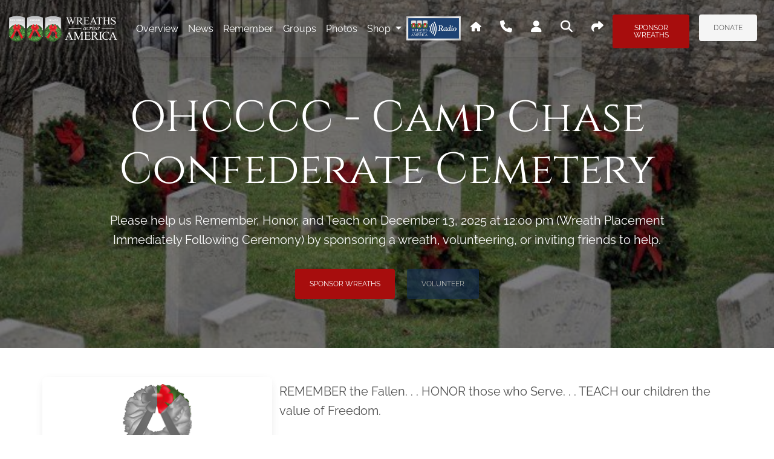

--- FILE ---
content_type: text/html; charset=utf-8
request_url: https://wreathsacrossamerica.org/pages/16710/Overview/?relatedId=175503
body_size: 20756
content:
<!DOCTYPE html>
<html lang="en">
<head>
    <base href="/">
    
    <meta property="og:url" content="https://wreathsacrossamerica.org/pages/16710/Overview/?relatedId=175503"/>
<meta property="og:type" content="site" />
<meta property="og:title" content="Check-out the Wreaths Across America Page that I Support!" />
<meta property="og:description" content="Wreaths Across America (&quot;WAA&quot;) coordinates wreath-laying ceremonies every December to &quot;Remember, Honor, and Teach&quot; about the sacrifices made by our veterans and their families. Please check out this page to learn how you can help by sponsoring Veterans Remembrance Wreaths or by joining us on December 19, 2026 at a participating location near you. #WreathsAcrossAmerica" />
<meta property="og:image" content="https://wreathsacrossamerica.org/asset/img/share/waam_overview.webp" />
<meta property="twitter:card" content="Join Me in Supporting #WreathsAcrossAmerica" />
<meta property="twitter:title" content="Check-out the Wreaths Across America Page that I Support!" />
<meta property="twitter:description" content="Wreaths Across America (&quot;WAA&quot;) coordinates wreath-laying ceremonies every December to &quot;Remember, Honor, and Teach&quot; about the sacrifices made by our veterans and their families. Please check out this page to learn how you can help by sponsoring Veterans Remembrance Wreaths or by joining us on December 19, 2026 at a participating location near you. #WreathsAcrossAmerica" />
<meta property="twitter:image" content="https://wreathsacrossamerica.org/asset/img/share/waam_overview.webp" />

    <script type='text/javascript'>var socialInfo = {"HomePage":{"Base":{"og:type":"site","og:title":"Learn about Wreaths Across America&apos;s Mission to Remember, Honor and Teach","og:description":"Each December on National Wreaths Across America Day, our mission to Remember, Honor and Teach is carried out by coordinating wreath-laying ceremonies at Arlington National Cemetery, as well as over 5,200 additional locations in all 50 U.S. states, at sea, and abroad. Help us by sponsoring Veterans Remembrance Wreaths or by joining us on December 19, 2026 at a participating location near you. #WreathsAcrossAmerica","og:image":"https://wreathsacrossamerica.org/asset/img/share/waa_home.webp","twitter:card":"Learn More About #WreathsAcrossAmerica","twitter:title":"Learn about Wreaths Across America&apos;s Mission to Remember, Honor and Teach","twitter:description":"Each December on National Wreaths Across America Day, our mission to Remember, Honor and Teach is carried out by coordinating wreath-laying ceremonies at Arlington National Cemetery, as well as over 5,200 additional locations in all 50 U.S. states, at sea, and abroad. Help us by sponsoring Veterans Remembrance Wreaths or by joining us on December 19, 2026 at a participating location near you. #WreathsAcrossAmerica","twitter:image":"https://wreathsacrossamerica.org/asset/img/share/waa_home.webp"},"Home":{"og:type":"site","og:title":"Learn about Wreaths Across America&apos;s Mission to Remember, Honor and Teach","og:description":"Each December on National Wreaths Across America Day, our mission to Remember, Honor and Teach is carried out by coordinating wreath-laying ceremonies at Arlington National Cemetery, as well as over 5,200 additional locations in all 50 U.S. states, at sea, and abroad. Help us by sponsoring Veterans Remembrance Wreaths or by joining us on December 19, 2026 at a participating location near you. #WreathsAcrossAmerica","og:image":"https://wreathsacrossamerica.org/asset/img/share/waa_home.webp","twitter:card":"Learn More About #WreathsAcrossAmerica","twitter:title":"Learn about Wreaths Across America&apos;s Mission to Remember, Honor and Teach","twitter:description":"Each December on National Wreaths Across America Day, our mission to Remember, Honor and Teach is carried out by coordinating wreath-laying ceremonies at Arlington National Cemetery, as well as over 5,200 additional locations in all 50 U.S. states, at sea, and abroad. Help us by sponsoring Veterans Remembrance Wreaths or by joining us on December 19, 2026 at a participating location near you. #WreathsAcrossAmerica","twitter:image":"https://wreathsacrossamerica.org/asset/img/share/waa_home.webp"},"Contact":{"og:type":"site","og:title":"Contact Wreaths Across America","og:description":"Contact Wreaths Across America. Call us, write to us, or fill out our form and our team will get back to you.","og:image":"https://wreathsacrossamerica.org/asset/img/share/waa_home.webp","twitter:card":"Learn More About #WreathsAcrossAmerica","twitter:title":"Contact Wreaths Across America","twitter:description":"Contact Wreaths Across America. Call us, write to us, or fill out our form and our team will get back to you.","twitter:image":"https://wreathsacrossamerica.org/asset/img/share/waa_home.webp"},"Invite":{"og:type":"site","og:title":"Learn about Wreaths Across America&apos;s Mission to Remember, Honor and Teach","og:description":"Each December on National Wreaths Across America Day, our mission to Remember, Honor and Teach is carried out by coordinating wreath-laying ceremonies at Arlington National Cemetery, as well as over 5,200 additional locations in all 50 U.S. states, at sea, and abroad. Help us by sponsoring Veterans Remembrance Wreaths or by joining us on December 19, 2026 at a participating location near you. #WreathsAcrossAmerica","og:image":"https://wreathsacrossamerica.org/asset/img/share/waa_home.webp","twitter:card":"Learn More About #WreathsAcrossAmerica","twitter:title":"Learn about Wreaths Across America&apos;s Mission to Remember, Honor and Teach","twitter:description":"Each December on National Wreaths Across America Day, our mission to Remember, Honor and Teach is carried out by coordinating wreath-laying ceremonies at Arlington National Cemetery, as well as over 5,200 additional locations in all 50 U.S. states, at sea, and abroad. Help us by sponsoring Veterans Remembrance Wreaths or by joining us on December 19, 2026 at a participating location near you. #WreathsAcrossAmerica","twitter:image":"https://wreathsacrossamerica.org/asset/img/share/waa_home.webp"},"Volunteer":{"og:type":"site","og:title":"Learn about Wreaths Across America&apos;s Mission to Remember, Honor and Teach","og:description":"Each December on National Wreaths Across America Day, our mission to Remember, Honor and Teach is carried out by coordinating wreath-laying ceremonies at Arlington National Cemetery, as well as over 5,200 additional locations in all 50 U.S. states, at sea, and abroad. Help us by sponsoring Veterans Remembrance Wreaths or by joining us on December 19, 2026 at a participating location near you. #WreathsAcrossAmerica","og:image":"https://wreathsacrossamerica.org/asset/img/share/waa_home.webp","twitter:card":"Learn More About #WreathsAcrossAmerica","twitter:title":"Learn about Wreaths Across America&apos;s Mission to Remember, Honor and Teach","twitter:description":"Each December on National Wreaths Across America Day, our mission to Remember, Honor and Teach is carried out by coordinating wreath-laying ceremonies at Arlington National Cemetery, as well as over 5,200 additional locations in all 50 U.S. states, at sea, and abroad. Help us by sponsoring Veterans Remembrance Wreaths or by joining us on December 19, 2026 at a participating location near you. #WreathsAcrossAmerica","twitter:image":"https://wreathsacrossamerica.org/asset/img/share/waa_home.webp"},"OurMission":{"og:type":"site","og:title":"The Mission | What Wreaths Across America Means","og:description":"The yearround mission of Wreaths Across America is to REMEMBER the fallen, HONOR those who serve and TEACH the next generations the value of freedom.","og:image":"https://wreathsacrossamerica.org/asset/img/share/waa_home.webp","twitter:card":"Learn More About #WreathsAcrossAmerica","twitter:title":"The Mission | What Wreaths Across America Means","twitter:description":"The yearround mission of Wreaths Across America is to REMEMBER the fallen, HONOR those who serve and TEACH the next generations the value of freedom.","twitter:image":"https://wreathsacrossamerica.org/asset/img/share/waa_home.webp"},"OurBoard":{"og:type":"site","og:title":"Wreaths Across America Board of Directors","og:description":"The Wreaths Across America board of directors is the governing structure of the national Wreaths Across America charity organization.","og:image":"https://wreathsacrossamerica.org/asset/img/share/waa_home.webp","twitter:card":"Learn More About #WreathsAcrossAmerica","twitter:title":"Wreaths Across America Board of Directors","twitter:description":"The Wreaths Across America board of directors is the governing structure of the national Wreaths Across America charity organization.","twitter:image":"https://wreathsacrossamerica.org/asset/img/share/waa_home.webp"},"OrganizationPartners":{"og:type":"site","og:title":"Wreaths Across America | Our Supporters","og:description":"Learn about companies and affiliated organizations supporting Wreaths Across America. Search for a group or individual raising funds and sponsorship near you.","og:image":"https://wreathsacrossamerica.org/asset/img/share/waa_home.webp","twitter:card":"Learn More About #WreathsAcrossAmerica","twitter:title":"Wreaths Across America | Our Supporters","twitter:description":"Learn about companies and affiliated organizations supporting Wreaths Across America. Search for a group or individual raising funds and sponsorship near you.","twitter:image":"https://wreathsacrossamerica.org/asset/img/share/waa_home.webp"},"OurPrograms":{"og:type":"site","og:title":"Wreaths Across America's Programs","og:description":"Wreaths Across America's special programs REMEMBER the fallen, HONOR those who serve, and TEACH future generations the value of freedom.","og:image":"https://wreathsacrossamerica.org/asset/img/share/waa_home.webp","twitter:card":"Learn More About #WreathsAcrossAmerica","twitter:title":"Wreaths Across America's Programs","twitter:description":"Wreaths Across America's special programs REMEMBER the fallen, HONOR those who serve, and TEACH future generations the value of freedom.","twitter:image":"https://wreathsacrossamerica.org/asset/img/share/waa_home.webp"}},"MiniSite":{"Base":{"og:type":"site","og:title":"Check-out the Wreaths Across America Page that I Support!","og:description":"Wreaths Across America (&quot;WAA&quot;) coordinates wreath-laying ceremonies every December to &quot;Remember, Honor, and Teach&quot; about the sacrifices made by our veterans and their families. Please check out this page to learn how you can help by sponsoring Veterans Remembrance Wreaths or by joining us on December 19, 2026 at a participating location near you. #WreathsAcrossAmerica","og:image":"https://wreathsacrossamerica.org/asset/img/share/waam_overview.webp","twitter:card":"Join Me in Supporting #WreathsAcrossAmerica","twitter:title":"Check-out the Wreaths Across America Page that I Support!","twitter:description":"Wreaths Across America (&quot;WAA&quot;) coordinates wreath-laying ceremonies every December to &quot;Remember, Honor, and Teach&quot; about the sacrifices made by our veterans and their families. Please check out this page to learn how you can help by sponsoring Veterans Remembrance Wreaths or by joining us on December 19, 2026 at a participating location near you. #WreathsAcrossAmerica","twitter:image":"https://wreathsacrossamerica.org/asset/img/share/waam_overview.webp"},"Overview":{"og:type":"site","og:title":"Check-out the Wreaths Across America Page that I Support!","og:description":"Wreaths Across America (&quot;WAA&quot;) coordinates wreath-laying ceremonies every December to &quot;Remember, Honor, and Teach&quot; about the sacrifices made by our veterans and their families. Please check out this page to learn how you can help by sponsoring Veterans Remembrance Wreaths or by joining us on December 19, 2026 at a participating location near you. #WreathsAcrossAmerica","og:image":"https://wreathsacrossamerica.org/asset/img/share/waam_overview.webp","twitter:card":"Join Me in Supporting #WreathsAcrossAmerica","twitter:title":"Check-out the Wreaths Across America Page that I Support!","twitter:description":"Wreaths Across America (&quot;WAA&quot;) coordinates wreath-laying ceremonies every December to &quot;Remember, Honor, and Teach&quot; about the sacrifices made by our veterans and their families. Please check out this page to learn how you can help by sponsoring Veterans Remembrance Wreaths or by joining us on December 19, 2026 at a participating location near you. #WreathsAcrossAmerica","twitter:image":"https://wreathsacrossamerica.org/asset/img/share/waam_overview.webp"},"NewsCards":{"og:type":"site","og:title":"See All Recent News About My Favorite Wreaths Across America Page","og:description":"One of the best places to learn about all the things that Wreaths Across America (&quot;WAA&quot;) does to &quot;Remember, Honor, and Teach&quot; about the sacrifices made by our veterans and their families is this WAA news page. Don&apos;t forget to sign-up for the weekly newsletter for more great reads about remembering and honoring our veterans. #WreathsAcrossAmerica","og:image":"https://wreathsacrossamerica.org/asset/img/share/waam_newssingle.webp","twitter:card":"News from #WreathsAcrossAmerica","twitter:title":"See All Recent News About My Favorite Wreaths Across America Page","twitter:description":"One of the best places to learn about all the things that Wreaths Across America (&quot;WAA&quot;) does to &quot;Remember, Honor, and Teach&quot; about the sacrifices made by our veterans and their families is this WAA news page. Don&apos;t forget to sign-up for the weekly newsletter for more great reads about remembering and honoring our veterans. #WreathsAcrossAmerica","twitter:image":"https://wreathsacrossamerica.org/asset/img/share/waam_newssingle.webp"},"NewsDetails":{"og:type":"site","og:title":"Check Out This News Article about Wreaths Across America","og:description":"I just read this great article about Wreaths Across America (&quot;WAA&quot;) and thought everyone else might enjoy it. If you don&apos;t know about WAA, this article is a great representation of the kinds of things we do to &quot;Remember, Honor, and Teach&quot; about the sacrifices made by our veterans and their families. #WreathsAcrossAmerica","og:image":"https://wreathsacrossamerica.org/asset/img/share/waam_news.webp","twitter:card":"Great Article from #WreathsAcrossAmerica","twitter:title":"Check Out This News Article about Wreaths Across America","twitter:description":"I just read this great article about Wreaths Across America (&quot;WAA&quot;) and thought everyone else might enjoy it. If you don&apos;t know about WAA, this article is a great representation of the kinds of things we do to &quot;Remember, Honor, and Teach&quot; about the sacrifices made by our veterans and their families. #WreathsAcrossAmerica","twitter:image":"https://wreathsacrossamerica.org/asset/img/share/waam_news.webp"},"Groups":{"og:type":"site","og:title":"Check Out the Local Groups Supporting My Location","og:description":"Wreaths Across America (&quot;WAA&quot;) coordinates wreath-laying ceremonies every December to &quot;Remember, Honor, and Teach&quot; about the sacrifices made by our veterans and their families. One thing that makes National Wreaths Across America Day on December 19, 2026 successful is all the support from our local sponsorship groups. Please check out our Groups page to see some of the groups that support us! #WreathsAcrossAmerica","og:image":"https://wreathsacrossamerica.org/asset/img/share/waam_groups.webp","twitter:card":"Groups supporting us #WreathsAcrossAmerica","twitter:title":"Check Out the Local Groups Supporting My Location","twitter:description":"Wreaths Across America (&quot;WAA&quot;) coordinates wreath-laying ceremonies every December to \"Remember, Honor, and Teach\" about the sacrifices made by our veterans and their families. One thing that makes National Wreaths Across America Day on December 19, 2026 successful is all the support from our local sponsorship groups. Please check out our Groups page to see some of the groups that support us! #WreathsAcrossAmerica","twitter:image":"https://wreathsacrossamerica.org/asset/img/share/waam_groups.webp"},"Photos":{"og:type":"site","og:title":"See Photos of Wreaths Across America&apos;s Events","og:description":"Wreaths Across America (&quot;WAA&quot;) coordinates wreath-laying ceremonies every December to &quot;Remember, Honor, and Teach&quot; about the sacrifices made by our veterans and their families, but our volunteers, fundraisers and local coordinators are busy throughout the year. Check out our photo albums to see how we&apos;re spreading the word about our mission to &quot;Remember, Honor, and Teach.&quot; #WreathsAcrossAmerica","og:image":"https://wreathsacrossamerica.org/asset/img/share/waam_photos.webp","twitter:card":"Great Pics from #WreathsAcrossAmerica","twitter:title":"See Photos of Wreaths Across America&apos;s Events","twitter:description":"Wreaths Across America (&quot;WAA&quot;) coordinates wreath-laying ceremonies every December to &quot;Remember, Honor, and Teach&quot; about the sacrifices made by our veterans and their families, but our volunteers, fundraisers and local coordinators are busy throughout the year. Check out our photo albums to see how we&apos;re spreading the word about our mission to &quot;Remember, Honor, and Teach.&quot; #WreathsAcrossAmerica","twitter:image":"https://wreathsacrossamerica.org/asset/img/share/waam_photos.webp"},"Remember":{"og:type":"site","og:title":"Remember Wall | Wreaths Across America's Memories","og:description":"Read the messages, stories, and memories written by supporters of Wreaths Across America supporters. Share a message on the Remember Wall.","og:image":"https://wreathsacrossamerica.org/asset/img/share/waam_memories.webp","twitter:card":"Read Tributes to Vets at #WreathsAcrossAmerica","twitter:title":"Remember Wall | Wreaths Across America's Memories","twitter:description":"Read the messages, stories, and memories written by supporters of Wreaths Across America supporters. Share a message on the Remember Wall.","twitter:image":"https://wreathsacrossamerica.org/asset/img/share/waam_memories.webp"},"RememberDetails":{"og:type":"site","og:title":"I Posted on Wreaths Across America&apos;s Memory Wall","og:description":"Wreaths Across America&apos;s Executive Director Karen Worcester reminds us that &quot;a person dies twice: once when they take their final breath, and later, the last time their name is spoken.&quot; WAA wants to ensure that our heroes are always honored and you can, too, by reading the tribute I posted, checking out messages of support from others, or by leaving a comment of your own. #WreathsAcrossAmerica","og:image":"https://wreathsacrossamerica.org/asset/img/share/waam_memoriessingle.webp","twitter:card":"I Posted a Tribute at #WreathsAcrossAmerica","twitter:title":"Wreaths Across America&apos;s Executive Director Karen Worcester reminds us that &quot;a person dies twice: once when they take their final breath, and later, the last time their name is spoken.&quot; WAA wants to ensure that our heroes are always honored and you can, too, by reading the tribute I posted, checking out messages of support from others, or by leaving a comment of your own. #WreathsAcrossAmerica","twitter:image":"https://wreathsacrossamerica.org/asset/img/share/waam_memoriessingle.webp"},"Locations":{"og:type":"site","og:title":"Wreaths Across America Locations","og:description":"Wreaths Across America day is observed across the country at local cemeteries and sites. Find information about Wreaths Across America cemetery locations.","og:image":"https://wreathsacrossamerica.org/asset/img/share/waam_location.webp","twitter:card":"Locations that we support #WreathsAcrossAmerica","twitter:title":"Wreaths Across America Locations","twitter:description":"Wreaths Across America day is observed across the country at local cemeteries and sites. Find information about Wreaths Across America cemetery locations.","twitter:image":"https://wreathsacrossamerica.org/asset/img/share/waam_location.webp"},"Members":{"og:type":"site","og:title":"See the Members of Our Wreaths Across America Group","og:description":"Wreaths Across America (&quot;WAA&quot;) coordinates wreath-laying ceremonies every December to &quot;Remember, Honor, and Teach&quot; about the sacrifices made by our veterans and their families. Click here to see all of our loyal and dedicated group members that help make National Wreaths Across America Day so special and don&apos;t forget to join us December 19, 2026! #WreathsAcrossAmerica","og:image":"https://wreathsacrossamerica.org/asset/img/share/waam_members.webp","twitter:card":"Help Me Support #WreathsAcrossAmerica","twitter:title":"See the Members of Our Wreaths Across America Group","twitter:description":"Wreaths Across America (&quot;WAA&quot;) coordinates wreath-laying ceremonies every December to &quot;Remember, Honor, and Teach&quot; about the sacrifices made by our veterans and their families. Click here to see all of our loyal and dedicated group members that help make National Wreaths Across America Day so special and don&apos;t forget to join us December 19, 2026! #WreathsAcrossAmerica","twitter:image":"https://wreathsacrossamerica.org/asset/img/share/waam_members.webp"}}}</script>

    <meta charset="utf-8" />
    <meta name="viewport" content="width=device-width, initial-scale=1.0" />
    <title>Overview - Wreaths Across America</title>
    <link rel="apple-touch-icon" sizes="180x180" href="/asset/favicon/apple-touch-icon.png">
    <link rel="icon" type="image/png" sizes="144x144" href="/asset/favicon/favicon-144x144.png">
    <link rel="icon" type="image/png" sizes="32x32" href="/asset/favicon/favicon-32x32.png">
    <link rel="icon" type="image/png" sizes="16x16" href="/asset/favicon/favicon-16x16.png">
    <!-- Material Icons -->
    <link href="https://fonts.googleapis.com/icon?family=Material+Icons" rel="stylesheet" />
    <script type="text/javascript">
        function initMap() {
            //intentionally blank
        }
    </script>
    <script async src="https://maps.googleapis.com/maps/api/js?loading=async&libraries=places&callback=initMap&key=AIzaSyB8_ZZH6iuLUTyth9rCr-riPMBIzDlK3hk"></script>
    
            <link href='https://api.mapbox.com/mapbox-gl-js/v3.9.4/mapbox-gl.css' rel='stylesheet' />
        <link rel="stylesheet" href="https://api.mapbox.com/mapbox-gl-js/plugins/mapbox-gl-geocoder/v5.0.3/mapbox-gl-geocoder.css" type="text/css" />
    <script type="text/javascript" src="/js/jquery.js?v=g1MobvA-KgLIJUTdfUqXKBXv8H8"></script>
    <link rel="stylesheet" href="/css/waa.css?v=QMMXextMTOKspkZWwneQjwmXN4g" />
        <!-- Google Tag Manager -->
        <script>
            window.addEventListener("initializeGTM", () => {
                (function (w, d, s, l, i) {
                    w[l] = w[l] || []; w[l].push({
                        'gtm.start':
                            new Date().getTime(), event: 'gtm.js'
                    }); var f = d.getElementsByTagName(s)[0],
                        j = d.createElement(s), dl = l != 'dataLayer' ? '&l=' + l : ''; j.async = true; j.src =
                            'https://www.googletagmanager.com/gtm.js?id=' + i + dl; f.parentNode.insertBefore(j, f);
                })(window, document, 'script', 'dataLayer', 'GTM-NVZHJ7F');
            });
           </script>
        <!-- End Google Tag Manager -->


</head>
<body class="page-overview">
    
            <!-- Google Tag Manager (noscript) -->
        <noscript>
            <iframe title="Google Tag Manager" src="https://www.googletagmanager.com/ns.html?id=GTM-NVZHJ7F" height="0" width="0" style="display:none;visibility:hidden"></iframe>
        </noscript>
        <!-- End Google Tag Manager (noscript) -->



    <header b-rhgzpvwdoh>
        <nav b-rhgzpvwdoh id="navbarMainNav" class="navbar navbar-expand-xl fixed-top navbar-scroll  ">
            <div b-rhgzpvwdoh class="container-fluid">
                
    <a class="navbar-brand py-3" href="pages/16710/overview/?relatedId=175503">
        <img src="/asset/img/waa_logo_transparent_white.png" height="45" alt="WAA Logo" loading="lazy" />
    </a>

                <button b-rhgzpvwdoh class="navbar-toggler px-0" type="button" data-mdb-collapse-init data-mdb-target="#navbarNav" aria-controls="navbarExample3" aria-expanded="false"
                        aria-label="Toggle navigation">
                    <span b-rhgzpvwdoh class="fas fa-bars text-white"></span>
                </button>
                <div b-rhgzpvwdoh class="collapse navbar-collapse" id="navbarNav">
                    
        <ul class="navbar-nav me-auto ps-lg-0" style="padding-left: 0.15rem">
                <li class="nav-item active">
                    <a class="nav-link text-capitalize text-white" href=pages/16710/overview/?relatedId=175503>overview</a>
                </li>
                <li class="nav-item ">
                    <a class="nav-link text-capitalize text-white" href=pages/16710/news/?relatedId=175503>news</a>
                </li>
                <li class="nav-item ">
                    <a class="nav-link text-capitalize text-white" href=pages/16710/memories/?relatedId=175503>remember</a>
                </li>
                <li class="nav-item ">
                    <a class="nav-link text-capitalize text-white" href=pages/16710/groups/?relatedId=175503>groups</a>
                </li>
                <li class="nav-item ">
                    <a class="nav-link text-capitalize text-white" href=pages/16710/photos/?relatedId=175503>photos</a>
                </li>
            <li>
                        <li class="nav-item dropdown position-static">
            <a class="nav-link dropdown-toggle text-white c-pointer" id="navbarDropdown-0" aria-expanded="false" data-mdb-display="static" data-mdb-dropdown-init>
                Shop
            </a>
            <div class="dropdown-menu w-100 mt-0" aria-labelledby="navbarDropdown-0" style="border-top-left-radius: 0;border-top-right-radius: 0;" data-mdb-popper="none">
                <div class="container">
                    <div class="row my-4">
                                <div class="col-md-6 col-lg-3 mb-3 mb-lg-0">
                                            <div class="list-group list-group-flush mb-3">
                                                    <p class="mb-0 list-group-item text-uppercase font-weight-bold bg-secondary bg-opacity-50 text-white">
                                                        Sponsorships
                                                    </p>
                                                            <a class="list-group-item list-group-item-action text-decoration-underline border-0" href="/Shop/Sponsorships?pageIds=16710,175503" >About Sponsorships</a>
                                                            <a class="list-group-item list-group-item-action text-decoration-underline border-0" href="/Shop/Sponsorships?pageIds=16710,175503#58DD3905-00BB-412B-A4E2-55A6DE817BBA" >Quick Sponsorships</a>
                                                            <a class="list-group-item list-group-item-action text-decoration-underline border-0" href="/Shop/Sponsorships?pageIds=16710,175503#57A1D8C9-632B-4B07-B3A7-441441342236" >Sponsor with an Honor Card</a>
                                                            <a class="list-group-item list-group-item-action text-decoration-underline border-0" href="/Shop/Sponsorships?pageIds=16710,175503#44EF549C-A70D-4BAC-902C-6BE37ED0D6DA" >Grave Specific</a>
                                                            <a class="list-group-item list-group-item-action text-decoration-underline border-0" href="/Shop/Sponsorships?pageIds=16710,175503#A8C8E4A9-9CA3-4CD8-894F-8F84B2BBA8DA" >Wall Post</a>
                                                            <a class="list-group-item list-group-item-action text-decoration-underline border-0" href="/Shop/Sponsorships?pageIds=16710,175503#54E843EF-E611-4717-8DD2-3CEDFF9D6BE4" >In Honor/Memory Of</a>
                                                            <a class="list-group-item list-group-item-action text-decoration-underline border-0" href="/Shop/Sponsorships?pageIds=16710,175503#83042542-FFCA-4A21-9196-3A3E214F54E8" >Pairs</a>
                                            </div>
                                            <div class="list-group list-group-flush mb-3">
                                                    <p class="mb-0 list-group-item text-uppercase font-weight-bold bg-secondary bg-opacity-50 text-white">
                                                        Shippable Wreaths
                                                    </p>
                                                            <a class="list-group-item list-group-item-action text-decoration-underline border-0" href="/Shop/Product/674?pageIds=16710,175503" >All Shippable Wreaths</a>
                                                            <a class="list-group-item list-group-item-action text-decoration-underline border-0" href="/Shop/Product/659?pageIds=16710,175503" >Personal Veteran&#x27;s Wreath</a>
                                                            <a class="list-group-item list-group-item-action text-decoration-underline border-0" href="/Shop/Product/660?pageIds=16710,175503" >Personal Veteran&#x27;s Wreath 12 Pack</a>
                                                            <a class="list-group-item list-group-item-action text-decoration-underline border-0" href="/Shop/Product/676?pageIds=16710,175503" >Military Appreciation 36&quot; Wreath</a>
                                                            <a class="list-group-item list-group-item-action text-decoration-underline border-0" href="/Shop/Product/677?pageIds=16710,175503" >DIY Wreath Kit</a>
                                            </div>
                                   
                                </div>
                                <div class="col-md-6 col-lg-3 mb-3 mb-lg-0">
                                            <div class="list-group list-group-flush mb-3">
                                                    <p class="mb-0 list-group-item text-uppercase font-weight-bold bg-secondary bg-opacity-50 text-white">
                                                        Memorabilia
                                                    </p>
                                                            <a class="list-group-item list-group-item-action text-decoration-underline border-0" href="/Shop/Category/show-my-support/memorabilia?pageIds=16710,175503" >All Memorabilia</a>
                                                            <a class="list-group-item list-group-item-action text-decoration-underline border-0" href="/Shop/Category/show-my-support/memorabilia/collectables/?pageIds=16710,175503" >Collectables</a>
                                                            <a class="list-group-item list-group-item-action text-decoration-underline border-0" href="/Shop/Category/show-my-support/memorabilia/drinkware/?pageIds=16710,175503" >Drinkware</a>
                                                            <a class="list-group-item list-group-item-action text-decoration-underline border-0" href="/Shop/Category/show-my-support/memorabilia/coins/?pageIds=16710,175503" >Coins</a>
                                                            <a class="list-group-item list-group-item-action text-decoration-underline border-0" href="/Shop/Category/show-my-support/memorabilia/totes-bags/?pageIds=16710,175503" >Totes &amp; Bags</a>
                                                            <a class="list-group-item list-group-item-action text-decoration-underline border-0" href="/Shop/Category/show-my-support/memorabilia/patches-pins/?pageIds=16710,175503" >Patches &amp; Pins</a>
                                                            <a class="list-group-item list-group-item-action text-decoration-underline border-0" href="/Shop/Category/show-my-support/memorabilia/decals-magnets/?pageIds=16710,175503" >Decals, Magnets &amp; Window Clings</a>
                                            </div>
                                   
                                </div>
                                <div class="col-md-6 col-lg-3 mb-3 mb-lg-0">
                                            <div class="list-group list-group-flush mb-3">
                                                    <p class="mb-0 list-group-item text-uppercase font-weight-bold bg-secondary bg-opacity-50 text-white">
                                                        &#x410;pparel
                                                    </p>
                                                            <a class="list-group-item list-group-item-action text-decoration-underline border-0" href="/Shop/Category/show-my-support/apparel?pageIds=16710,175503" >All Apparel</a>
                                                            <a class="list-group-item list-group-item-action text-decoration-underline border-0" href="/Shop/Category/show-my-support/apparel/youth/?pageIds=16710,175503" >Youth</a>
                                                            <a class="list-group-item list-group-item-action text-decoration-underline border-0" href="/Shop/Category/show-my-support/apparel/hats/?pageIds=16710,175503" >Hats</a>
                                                            <a class="list-group-item list-group-item-action text-decoration-underline border-0" href="/Shop/Category/show-my-support/apparel/volunteer/?pageIds=16710,175503" >Volunteer</a>
                                                            <a class="list-group-item list-group-item-action text-decoration-underline border-0" href="/Shop/Category/show-my-support/apparel/shirts/?pageIds=16710,175503" >Shirts</a>
                                                            <a class="list-group-item list-group-item-action text-decoration-underline border-0" href="/Shop/Category/show-my-support/apparel/crewnecks-sweatshirts/?pageIds=16710,175503" >Crewnecks &amp; Sweatshirts</a>
                                                            <a class="list-group-item list-group-item-action text-decoration-underline border-0" href="/Shop/Category/show-my-support/apparel/bottoms/?pageIds=16710,175503" >Bottoms</a>
                                                            <a class="list-group-item list-group-item-action text-decoration-underline border-0" href="/Shop/Category/show-my-support/apparel/outerwear/?pageIds=16710,175503" >Outerwear</a>
                                                            <a class="list-group-item list-group-item-action text-decoration-underline border-0" href="/Shop/Category/show-my-support/apparel/womans/?pageIds=16710,175503" >Women&#x27;s</a>
                                            </div>
                                   
                                </div>
                                <div class="col-md-6 col-lg-3 mb-3 mb-lg-0">
                                            <div class="list-group list-group-flush mb-3">
                                                    <p class="mb-0 list-group-item text-uppercase font-weight-bold bg-secondary bg-opacity-50 text-white">
                                                        Location &amp; Group Supplies
                                                    </p>
                                                            <a class="list-group-item list-group-item-action text-decoration-underline border-0" href="/Shop/Category/location-and-group-supplies/?pageIds=16710,175503" >Location &amp; Group Supplies</a>
                                                            <a class="list-group-item list-group-item-action text-decoration-underline border-0" href="/Shop/Category/location-and-group-media/printables/?pageIds=16710,175503" >Printables</a>
                                                            <a class="list-group-item list-group-item-action text-decoration-underline border-0" href="/Shop/Category/custom-printed-products/?pageIds=16710,175503" >Custom Printed Products</a>
                                                            <a class="list-group-item list-group-item-action text-decoration-underline border-0" href="/Shop/Category/location-and-group-media/presentation-items/?pageIds=16710,175503" >Presentation Items</a>
                                            </div>
                                            <div class="list-group list-group-flush mb-3">
                                                    <p class="mb-0 list-group-item text-uppercase font-weight-bold bg-secondary bg-opacity-50 text-white">
                                                        Merchandise
                                                    </p>
                                                            <a class="list-group-item list-group-item-action text-decoration-underline border-0" href="/Shop/Category/new-products/?pageIds=16710,175503" >New Products</a>
                                                            <a class="list-group-item list-group-item-action text-decoration-underline border-0" href="/Shop/Category/show-my-support/popular-items/?pageIds=16710,175503" >Popular Items</a>
                                                            <a class="list-group-item list-group-item-action text-decoration-underline border-0" href="/Shop/Category/show-my-support/clearance/?pageIds=16710,175503" >Clearance</a>
                                                            <a class="list-group-item list-group-item-action text-decoration-underline border-0" href="/Shop/Category/show-my-support/themed-items/?pageIds=16710,175503" >Themed Items</a>
                                                            <a class="list-group-item list-group-item-action text-decoration-underline border-0" href="/Shop/Category/supplies/?pageIds=16710,175503" >Supplies</a>
                                            </div>
                                   
                                </div>
                    </div>
                </div>
            </div>
        </li>

            </li>
            <li>
                <span data-mdb-tooltip-init title="Click to Play WAA Radio" class="nav-waam-radio">
                    <img class="waa-radio-logo" src="/asset/img/WAA_Radio_Logo.webp" alt="WAA RAdio Logo" />
                </span>
            </li>
    </ul>


                    <div b-rhgzpvwdoh>
                        <div b-rhgzpvwdoh class="input-group">
                            
    <a class="nav-link text-white p-3" href="/" data-mdb-tooltip-init title="Go To WAA's Main Site"><span class="fa-solid fa-house"></span></a>

                                <span b-rhgzpvwdoh class="nav-link text-white p-3" data-mdb-tooltip-init title="Contact">
                                    
    <span class="fa-solid fa-phone fa-lg" data-mdb-modal-init data-mdb-target="#contactModal"></span>

                                </span>
                            
    <a class="nav-link text-white p-3 login-popover c-pointer" tabindex="1"><span class="fa-solid fa-user fa-lg"></span></a>
<span class="nav-link text-white p-3" data-mdb-tooltip-init title="Search">
    <span class="fa-solid fa-magnifying-glass fa-lg" data-mdb-modal-init data-mdb-target="#searchModal"></span>
</span>
<a class="nav-link text-white p-3 share-popover c-pointer" tabindex="1"><span class="fa-solid fa-share fa-lg"></span></a>

                                <span b-rhgzpvwdoh class="pt-1">
                                    
    <span class="d-flex pt-1">
            <span id="cart-item-wrapper">    <a id="cartIconWrapper" class="nav-link text-white p-3 d-none" style="margin-top: -0.25rem;" href="/Shop/Cart">
        <span class="position-relative">
            <span class="fa-solid fa-cart-shopping fa-lg"></span>
            <span id="cart-total" class="position-absolute top-0 start-100 translate-middle badge rounded-pill bg-primary">0</span>
        </span>
    </a>
    <div id="donateBtnBasicWrapper" >
        
        <a class="btn btn-primary py-3 px-4" href="/Shop/Product/597?tid=07B5196B-DA64-4D9C-8026-8D20DFCC58AF&pageIds=16710,175503" disabled>Sponsor Wreaths</a>

    </div>
</span>
        <span class="mx-sm-3">
            
    <a class="btn btn-light py-3 px-4" href="/Shop/Product/649?tid=2EA9AEA8-CB00-468F-B9BF-80E1AA316B40&amp;vw=don">Donate</a>

        </span>
    </span>

                                </span>
                        </div>
                    </div>
                    
                </div>
            </div>
            <script>
                var navbar = document.getElementById('navbarNav');
                var navWrapper = document.getElementById('navbarMainNav');
                navbar.addEventListener('show.bs.collapse', function () {
                    navWrapper.classList.add("navbar-mobile-opened");
                });
                navbar.addEventListener('hidden.bs.collapse', function () {
                    navWrapper.classList.remove("navbar-mobile-opened");
                });
            </script>
        </nav>
            <section b-rhgzpvwdoh class="">
                
        <div id="intro" class="text-center bg-image focusSectionBanner" style="background-image: url('https://wreathsblob.blob.core.windows.net/processed/176abe7d-a47d-4b6e-8670-3c549805802d_1400.jpg');height: 80vh;background-position:">
    <div class="mask" style="background-color: rgba(0, 0, 0, 0.5);">
        <div class="d-flex justify-content-center align-items-center h-100 mt-4">
            <div class="text-white">
                <div class="banner-title display-3 font-weight-bold my-4 mx-auto col-md-9">OHCCCC - Camp Chase Confederate Cemetery</div>
                <div class="banner-subtitle lead mb-4 pb-2 mx-auto col-md-9">Please help us Remember, Honor, and Teach on December 13, 2025 at 12:00 pm (Wreath Placement Immediately Following Ceremony) by sponsoring a wreath, volunteering, or inviting friends to help.</div>
                            <span class="m-2">
        <a class="btn btn-primary py-3 px-4" href="/Shop/Product/597?tid=B25846F8-160C-424C-9014-457D248FCE96&pageIds=16710,175503" disabled>Sponsor Wreaths</a>
</span>
                            <span class="m-2"><button type="button" class="btn btn-secondary bg-secondary text-white py-3 px-4 shadow-0" data-mdb-modal-init data-mdb-target="#volunteerModal" disabled>Volunteer</button></span>
            </div>
        </div>
    </div>
</div>
            <section class="position-relative">
        <div class="banner-logo focusSectionLogo">&nbsp;</div>
    </section>

    
            </section>
    </header>
    <main b-rhgzpvwdoh class="">
        
    
<div class="container my-5 lead">
    <section class="mb-5 text-center">
        <div class="row">
            <div class="card col-lg-4 mb-4 mb-lg-0">
                <div class="card-header border-bottom-0">
                    <div class="bg-image hover-zoom hover-overlay text-center">
                        <img class="img-fluid" src="/asset/img/gauge/wreath_12.png" alt="Stats Gauge">
                    </div>
                </div>
                <div class="card-body">
                    <h4 class="card-title" data-template="card-title">Results</h4>
                    <h6 class="category text-gray">2026 So Far</h6>
                    <div class="text-muted" data-template="wreaths-statistics">
                        <center>89 Wreaths Sponsored<br />4.0% to Goal<br />2,172 To Go!<br /></center>
                    </div>
                </div>
            </div>
            <div class="col-lg-8 focusSectionSummary bg-white">
                <h2 class="title" data-template="title"></h2>
                <div class="big description" style="text-align: left; overflow-wrap: break-word;word-wrap: break-word;" data-template="content">
                    <p>REMEMBER the Fallen. . . HONOR those who Serve. . . TEACH our children the value of Freedom.</p><p>Welcome to the Camp Chase Confederate Cemetery's Wreaths Across America Page.&nbsp;</p><p>On December 13, 2025 at 12:00 pm (Wreath Placement Immediately Following Ceremony), Wreaths Across America will be at Camp Chase Confederate Cemetery to Remember and Honor our veterans through the laying of Remembrance wreaths on the graves of our country's fallen heroes and the act of saying the name of each and every veteran aloud.</p><p>Please help our location lay wreaths at as many graves as possible by clicking the red "Sponsor" button. Or, if you would like to volunteer to participate in the wreath laying, please click the “Volunteer” button next to the cemetery name below, and don't forget to click the "Invite" button to invite your friends and family to join you.&nbsp;</p><p>Thank you so much for supporting Camp Chase Confederate Cemetery and Wreaths Across America!</p>
                </div>
            </div>
        </div>
    </section>
</div>
<section class="mb-5">
    <div class="bg-image bg-fixed text-center parallax-height parallax-height-mobile-big focusSectionButtons" style="background-image: url(&quot;https://wreathsblob.blob.core.windows.net/processed/305c733a-10f6-4fac-9d89-d569847e2704_1400.jpg&quot;);">
        <div class="mask d-flex align-items-center" style="background-color: rgba(0, 0, 0, 0.7);">
            <div class="container my-4">
                <div class="row justify-content-center">
                        <div class="col-lg-4">
                            <span class="fa-solid fa-gift text-danger fa-xl mb-4"></span>
                            <h4 class="title text-white mb-4">Sponsor Wreaths</h4>
                            <div class="text-white mb-4">
                                Click "Sponsor Wreaths" to sponsor a wreath and help us reach our goal of honoring every veteran at the cemetery.
                            </div>
                            <p>
                                    
        <a class="btn btn-primary " href="/Shop/Product/597?tid=CF94BAC0-CD2B-44BC-93CC-0375337B5DFD&pageIds=16710,175503" disabled>Sponsor Wreaths</a>

                            </p>
                        </div>

                        <div class="col-lg-4">
                            <span class="fa-solid fa-hand text-white fa-xl mb-4"></span>
                            <h4 class="title text-white mb-4">Volunteer</h4>
                            <div class="text-white mb-4">
                                Click here if you would like to participate in the wreath laying ceremony on Wreaths Day at the cemetery.
                            </div>
                            <p><button type="button" class="btn btn-secondary bg-secondary text-white shadow-0" data-mdb-modal-init data-mdb-target="#volunteerModal" disabled>Volunteer</button></p>
                        </div>
                    <div class="col-lg-4">
                        <span class="fa-solid fa-user-group text-white fa-xl mb-4"></span>
                        <h4 class="title text-white mb-4">Invite</h4>
                        <div class="text-white mb-4">
                            Click here to spread the word encourage your friends to sponsor, volunteer or keep up with our news.
                        </div>
                        <p><button type="button" class="btn btn-light" data-mdb-modal-init data-mdb-target="#inviteModal" disabled>Invite</button></p>
                    </div>
                </div>
            </div>
        </div>
    </div>
</section>
<div class="container my-5 lead">
    <section class="mb-5 text-center">
                <div class="position-relative"><div id="309D6376-5076-4B7A-96F4-028A7E822730" class="position-absolute" style="top:-7rem"></div></div>

        <div class="row mb-4 card-deck-wrapper grid_card_wrapper">
                <div class="col-lg-4 mb-4 mb-lg-0 p-2">
                    <div class="card h-100">
                        <div class="card-header border-bottom-0">
                                <div class="bg-image hover-zoom hover-overlay text-center" style="background-image: url(&quot;https://wreathsblob.blob.core.windows.net/processed/e0bdfee2-f0f5-4c24-91e3-9c1c9c463739_350.jpg&quot;); min-height: 200px;background-size: contain"> </div>
                        </div>
                        <div class="card-body pt-3">
                                <h4 class="text-center mb-4">AI  Literacy and Guardrails: Building Stability and Support for Military-Connected Students</h4>
                                <p class="card-text">As artificial intelligence (AI) continues to evolve, its integration into education presents both exciting opportunities and important responsibilities, especially those supporting military-connected students.</p>
                        </div>
                        <div class="card-footer border-top-0">
                            <div class="d-flex w-100 justify-content-center">
                                        <div class="mb-2">
                                                    <a rel="noopener" href="pages/16710/News/1408/?relatedId=175503" class="btn btn-primary m-1">
                                                        View
                                                    </a>
                                        </div>
                            </div>
                        </div>
                    </div>
                </div>
                <div class="col-lg-4 mb-4 mb-lg-0 p-2">
                    <div class="card h-100">
                        <div class="card-header border-bottom-0">
                                <div class="bg-image hover-zoom hover-overlay text-center" style="background-image: url(&quot;https://wreathsblob.blob.core.windows.net/processed/0ff81643-eeb0-4bf9-8d64-910ea781f19a_350.jpg&quot;); min-height: 200px;background-size: contain"> </div>
                        </div>
                        <div class="card-body pt-3">
                                <h4 class="text-center mb-4">Veterans Day at Arlington: Honoring General John J. Pershing</h4>
                                <p class="card-text">Each Veterans Day, Companions of the Military Order of the World Wars (MOWW) gather at the gravesite of General of the Armies John J. “Black Jack” Pershing in Arlington National Cemetery for a longstanding memorial service in his honor.</p>
                        </div>
                        <div class="card-footer border-top-0">
                            <div class="d-flex w-100 justify-content-center">
                                        <div class="mb-2">
                                                    <a rel="noopener" href="pages/16710/News/1407/?relatedId=175503" class="btn btn-primary m-1">
                                                        View
                                                    </a>
                                        </div>
                            </div>
                        </div>
                    </div>
                </div>
                <div class="col-lg-4 mb-4 mb-lg-0 p-2">
                    <div class="card h-100">
                        <div class="card-header border-bottom-0">
                        </div>
                        <div class="card-body pt-3">
                                <p class="card-text">476 recent news items exist. Click "View All News" to see them all.</p>
                        </div>
                        <div class="card-footer border-top-0">
                            <div class="d-flex w-100 justify-content-center">
                                        <div class="mb-2">
                                                    <a rel="noopener" href="social/OHCCCC-CampChaseConfederateCemetery?Sid=16710|175503|0|3" class="btn btn-primary m-1">
                                                        See All News
                                                    </a>
                                        </div>
                            </div>
                        </div>
                    </div>
                </div>
        </div>

    </section>
</div>
    <section class="mb-5">
            <div class="bg-image bg-fixed text-center parallax-min-height" style="background-image: url(&quot;https://wreathsblob.blob.core.windows.net/processed/305c733a-10f6-4fac-9d89-d569847e2704_1400.jpg&quot;);">
                <div class="mask d-flex align-items-center" style="background-color: rgba(0, 0, 0, 0.7);">&nbsp;</div>
                <div class="d-flex align-items-center position-relative">
                    <div class="container my-4">
                            <div class="position-relative"><div id="B550ADDA-05B6-47C4-A2B3-BE803D860168" class="position-absolute" style="top:-7rem"></div></div>

        <div class="row mb-4 card-deck-wrapper grid_card_wrapper">
                <div class="col-lg-4 mb-4 mb-lg-0 p-2">
                    <div class="card h-100">
                        <div class="card-header border-bottom-0">
                        </div>
                        <div class="card-body pt-3">
                                <h4 class="text-center mb-4"><i class="material-icons" data-template="memories-icon">stars</i><br /><strong>In Honor Of</strong><br /><em> by Catherine Masarin & David Masarin</em> for <strong>Terry Sweeney</strong>, Honored by Camp Chase Confederate Cemetery<br /><br /></h4>
                                <p class="card-text">Thank you for your service</p>
                        </div>
                        <div class="card-footer border-top-0">
                            <div class="d-flex w-100 justify-content-center">
                            </div>
                        </div>
                    </div>
                </div>
                <div class="col-lg-4 mb-4 mb-lg-0 p-2">
                    <div class="card h-100">
                        <div class="card-header border-bottom-0">
                        </div>
                        <div class="card-body pt-3">
                                <h4 class="text-center mb-4"><i class="material-icons" data-template="memories-icon">stars</i><br /><strong>In Honor Of</strong><br /><em> by Catherine Masarin & David Masarin</em> for <strong>Henry Vasil</strong>, Honored by Camp Chase Confederate Cemetery<br /><br /></h4>
                                <p class="card-text">Thank you for your service</p>
                        </div>
                        <div class="card-footer border-top-0">
                            <div class="d-flex w-100 justify-content-center">
                            </div>
                        </div>
                    </div>
                </div>
                <div class="col-lg-4 mb-4 mb-lg-0 p-2">
                    <div class="card h-100">
                        <div class="card-header border-bottom-0">
                        </div>
                        <div class="card-body pt-3">
                                <p class="card-text">Check out 24 "Remember" recent messages from our supporters. Click "View Remember Wall" to see them all.</p>
                        </div>
                        <div class="card-footer border-top-0">
                            <div class="d-flex w-100 justify-content-center">
                                        <div class="mb-2">
                                                    <a rel="noopener" href="social/OHCCCC-CampChaseConfederateCemetery?Sid=16710|175503|0|6" class="btn btn-primary m-1">
                                                        View Remember Wall
                                                    </a>
                                        </div>
                            </div>
                        </div>
                    </div>
                </div>
        </div>

                    </div>
                </div>
            </div>

    </section>
<div class="container my-5 lead">
        <section class="mb-4">
            <script>
    window.map = {};

                        window.map.lat = '39.94346';
                        window.map.lng= '-83.07563';
                        window.map.notes = '<b>Ceremony On:</b><br>December 13, 2025 at 12:00 pm';
                        document.addEventListener('DOMContentLoaded', () => {
                                let addrParts = document.querySelector('span[data-template="location-address"]').innerHTML.split('<br>');
                                let firstBoldIndex = addrParts.findIndex(x => x.startsWith('<b>'));
                                if (firstBoldIndex == -1) {
                                        firstBoldIndex = 0;
                                }
                                let emptyIndex = addrParts.findIndex(x => x == '');
                                window.map.ceremonyAddress = addrParts.slice(firstBoldIndex + 1, emptyIndex == -1 ? undefined : emptyIndex).join('<br>');
                        });
                </script>
    <div class="map-wrapper position-relative"><div data-template="map-container" class="map-container mapboxgl-map" id="map"></div></div>
<ul class="nav nav-tabs mb-3" id="ceremony-tabs" role="tablist">
    <li class="nav-item" role="presentation">
        <a class="nav-link active"
           id="ceremony-tabs-tab-1"
           data-mdb-tab-init
           href="#ceremony-tabs-tabs-1"
           role="tab"
           aria-controls="ceremony-tabs-tabs-1"
           aria-selected="true">Location Information</a>
    </li>
    <li class="nav-item" role="presentation">
        <a class="nav-link"
           id="ceremony-tabs-tab-2"
           data-mdb-tab-init
           href="#ceremony-tabs-tabs-2"
           role="tab"
           aria-controls="ceremony-tabs-tabs-2"
           aria-selected="false">Directions to Cemetery</a>
    </li>
    <li class="nav-item" role="presentation">
        <a class="nav-link"
           id="ceremony-tabs-tab-3"
           data-mdb-tab-init
           href="#ceremony-tabs-tabs-3"
           role="tab"
           aria-controls="ceremony-tabs-tabs-3"
           aria-selected="false">Parking Instructions</a>
    </li>
    <li class="nav-item" role="presentation">
        <a class="nav-link"
           id="ceremony-tabs-tab-4"
           data-mdb-tab-init
           href="#ceremony-tabs-tabs-4"
           role="tab"
           aria-controls="ceremony-tabs-tabs-4"
           aria-selected="false">Ceremony and Volunteer Information</a>
    </li>
</ul>
<div class="tab-content position-relative" id="ceremony-tabs-content">
    <div class="tab-pane fade show active focusSectionCeremonyInfoLocation position-relative"
         id="ceremony-tabs-tabs-1"
         role="tabpanel"
         aria-labelledby="ceremony-tabs-tab-1">
        <h3 class="mb-4">Location Information</h3>
            <div><span data-template="location-address">OHCCCC - Camp Chase Confederate Cemetery<br />2900 Sullivant Ave<br />Columbus, OH 43204, United States</span></div>
            <div class="my-3">
                <div><span class="fw-bold">Veteran Graves:&nbsp;</span><span data-template="v-graves">2,261</span></div>
                <div><span class="fw-bold">Coverage Goal:&nbsp;</span><span data-template="coverage-goal">2,261</span></div>
                <div><span class="fw-bold">Wreaths So Far:&nbsp;</span><span data-template="w-sofar">89</span></div>
            </div>
            <div><span class="fw-bold">Ceremony On:&nbsp;</span><span data-template="ceremony-on">December 13, 2025 at 12:00 pm</span></div>
            <div style="display: none !important"><span class="fw-bold">Ceremony At:&nbsp;</span><span data-template="ceremony-at"></span></div>
                <div><span class="fw-bold">Wreath Placement:&nbsp;</span><span data-template="placement-details">Immediately Following Ceremony</span></div>
            <p></p>
            <p>
            </p>
                <div><span class="fw-bold">Location Coordinator:&nbsp;</span><span data-template="coordinator">Dave Dobos</span></div>
                <div>
                    <span class="fw-bold">Contact Location:&nbsp;</span>
                    <span data-template="location-phone">
                        <button type="button" class="btn btn-primary" data-mdb-modal-init data-mdb-target="#contactModal">
                            <span class="fa-solid fa-phone"></span>
                        </button>
                    </span>
                </div>
            <p></p>
    </div>
    <div class="tab-pane fade focusSectionCeremonyInfoDirections position-relative" id="ceremony-tabs-tabs-2" role="tabpanel" aria-labelledby="ceremony-tabs-tab-2">
        <h3 class="mb-4">Directions to Cemetery</h3>
<p>Navigation systems do an adequate job finding the cemetery. When you arrive, please follow the people and signs to the site of the ceremony itself.</p>    </div>
    <div class="tab-pane fade focusSectionCeremonyInfoParking position-relative" id="ceremony-tabs-tabs-3" role="tabpanel" aria-labelledby="ceremony-tabs-tab-3">
        <h3 class="mb-4">Parking Instructions</h3>
<span style="color: rgb(128, 128, 128); white-space: pre-line;">There is plenty of parking at this cemetery, so feel free to park in any available spot.</span>    </div>
    <div class="tab-pane fade focusSectionCeremonyInfoCeremony position-relative" id="ceremony-tabs-tabs-4" role="tabpanel" aria-labelledby="ceremony-tabs-tab-4">
        <h3 class="mb-4">Ceremony and Volunteer Information</h3>
<p>We are happy that you are willing to help with our Wreath Across America ceremony at Camp Chase Confederate Cemetery.&nbsp;Please do not forget to register to volunteer! That way you will get all updates about the cemetery itself.<br><br>Here are some things to remember about the event:</p><ul><li>Everyone of all ages and backgrounds is welcome.</li><li>Please help ensure that all participants get the opportunity to place a wreath.</li><li>Please follow the location coordinators instructions on where to place wreaths, as well as "how" they should be placed.</li></ul><p></p><ul><li>We especially appreciate volunteers willing to help clean-up. Please check in with the location coordinator if you are interested in helping with the clean-up.</li><li>Please note, masks and gloves are required for this event.</li></ul><p></p><p>The most important thing to remember is to have a wonderful experience participating in the ceremony and thank you so much for help Wreaths achieve our mission to remember, honor and teach.</p>    </div>
</div>

        </section>
    <section class="mb-4">
                <div class="position-relative"><div id="B2CB37B0-0CD9-48EC-B321-3C6C3D7DEC86" class="position-absolute" style="top:-7rem"></div></div>
    <h3 class="text-center sect-title">Local Groups Supporting Us</h3>

        <div class="row mb-4 card-deck-wrapper grid_card_wrapper">
                <div class="col-lg-4 mb-4 mb-lg-0 p-2">
                    <div class="card h-100">
                        <div class="card-header border-bottom-0">
                                <div class="bg-image hover-zoom hover-overlay text-center" style="background-image: url(&quot;https://wreathsblob.blob.core.windows.net/processed/305c733a-10f6-4fac-9d89-d569847e2704_350.jpg&quot;); min-height: 200px;background-size: contain"> </div>
                        </div>
                        <div class="card-body pt-3">
                                <h4 class="text-center mb-4">OH0102 - John Hoover Chapter, NSDAR</h4>
                                <p class="card-text">Welcome to OH0102 - John Hoover Chapter, NSDAR! Our location Sponsorship Group is proud to support Camp Chase Confederate Cemetery and to help honor and remember as many veterans as possible. Please click "View" to learn more about our effort and then click "Volunteer" to join us for National Wreaths Across America Day. Thank you so much!</p>
                        </div>
                        <div class="card-footer border-top-0">
                            <div class="d-flex w-100 justify-content-center">
                                        <div class="mb-2">
                                                    <a rel="noopener" href="pages/37905/Overview/?relatedId=16710" class="btn btn-primary m-1">
                                                        View
                                                    </a>
                                        </div>
                                        <div class="mb-2">
                                                    <a rel="noopener" href="pages/37905/Sponsorships?relatedId=16710" class="btn btn-primary m-1">
                                                        Sponsor
                                                    </a>
                                        </div>
                            </div>
                        </div>
                    </div>
                </div>
                <div class="col-lg-4 mb-4 mb-lg-0 p-2">
                    <div class="card h-100">
                        <div class="card-header border-bottom-0">
                                <div class="bg-image hover-zoom hover-overlay text-center" style="background-image: url(&quot;https://wreathsblob.blob.core.windows.net/processed/305c733a-10f6-4fac-9d89-d569847e2704_350.jpg&quot;); min-height: 200px;background-size: contain"> </div>
                        </div>
                        <div class="card-body pt-3">
                                <h4 class="text-center mb-4">Citizens Financial Group</h4>
                                <p class="card-text">Welcome to Citizens Financial Group! Our location Sponsorship Group is proud to support Arlington National Cemetery and to help honor and remember as many veterans as possible. Please click "View" to learn more about our effort and then click "Volunteer" to join us for National Wreaths Across America Day. Thank you so much!</p>
                        </div>
                        <div class="card-footer border-top-0">
                            <div class="d-flex w-100 justify-content-center">
                                        <div class="mb-2">
                                                    <a rel="noopener" href="pages/183306/Overview/?relatedId=16710" class="btn btn-primary m-1">
                                                        View
                                                    </a>
                                        </div>
                                        <div class="mb-2">
                                                    <a rel="noopener" href="pages/183306/Sponsorships?relatedId=16710" class="btn btn-primary m-1">
                                                        Sponsor
                                                    </a>
                                        </div>
                            </div>
                        </div>
                    </div>
                </div>
                <div class="col-lg-4 mb-4 mb-lg-0 p-2">
                    <div class="card h-100">
                        <div class="card-header border-bottom-0">
                        </div>
                        <div class="card-body pt-3">
                                <p class="card-text">9 groups support us. Click "View Our Groups" to see them all.</p>
                        </div>
                        <div class="card-footer border-top-0">
                            <div class="d-flex w-100 justify-content-center">
                                        <div class="mb-2">
                                                    <a rel="noopener" href="social/OHCCCC-CampChaseConfederateCemetery?Sid=16710|175503|0|5" class="btn btn-primary m-1">
                                                        View Our Groups
                                                    </a>
                                        </div>
                            </div>
                        </div>
                    </div>
                </div>
        </div>

    </section>
</div>


    </main>
    <footer b-rhgzpvwdoh id="footer" class="bg-dark text-center text-white">
            <div b-rhgzpvwdoh class="container p-4">
                
        <section class="mb-4">
    <img class="mx-auto w-50" alt="Logo" src="/asset/img/waa_logo_long_transparent_white.png">
</section>
<section class="mb-4">
    <p>
        Our Mission: Remember the fallen, Honor those who serve, and Teach the next generation the value of freedom.
    </p>
</section>
<hr class="mb-4" />
<section>
    <div class="row justify-content-center">
            <div class="col-xl-2 col-md-6 px-2">
                    
        <a class="text-white c-pointer" href="/Shop/Product/597?tid=953DA668-5993-4F35-8BFF-3C75883BDAB4&pageIds=16710,175503" disabled>Sponsor Wreaths</a>

            </div>
            <div class="col-xl-2 col-md-6 px-2">
                <a class="text-white c-pointer" data-mdb-modal-init data-mdb-target="#volunteerModal" disabled>Volunteer</a>
            </div>
        <div class="col-xl-2 col-md-6 px-2">
            <a class="text-white c-pointer" data-mdb-modal-init data-mdb-target="#inviteModal" disabled>Invite</a>
        </div>
        <div class="col-xl-2 col-md-6 px-2">
            <a class="text-white" href="/Shop">Shop</a>
        </div>
            <div class="col-xl-2 col-md-6 px-2">
                <a class="text-white c-pointer" data-mdb-modal-init data-mdb-target="#contactModal">Contact</a>
            </div>
        <div class="col-xl-2 col-md-6 px-2">
            <a class="text-white login-popover c-pointer" tabindex="0">Log In</a>
        </div>
    </div>
</section>
<hr class="mb-4" />
    
                <section b-rhgzpvwdoh class="mb-4">
                    
        
<a target="_blank" rel="noopener" class="btn btn-secondary btn-floating m-1" data-template="sharing_socials" href="https://www.facebook.com/WAAHQ">
    <span class="fa-brands fa-facebook-f"> </span>
</a>
<a target="_blank" rel="noopener" class="btn btn-secondary btn-floating m-1" data-template="sharing_socials" href="https://twitter.com/WreathsAcross">
    <span class="fa-brands fa-x-twitter"> </span>
</a>
<a target="_blank" rel="noopener" class="btn btn-secondary btn-floating m-1" data-template="sharing_socials" href="https://www.linkedin.com/company/wreaths-across-america">
    <span class="fab fa-linkedin"> </span>
</a>
<a target="_blank" rel="noopener" class="btn btn-secondary btn-floating m-1" data-template="sharing_socials" href="https://www.instagram.com/wreathsacrossamerica/">
    <span class="fab fa-instagram"> </span>
</a>
<a target="_blank" rel="noopener" class="btn btn-secondary btn-floating m-1" data-template="sharing_socials" href="https://www.youtube.com/channel/UCg8qaE2Kwt4U8x5CwsyFXYA">
    <span class="fab fa-youtube"> </span>
</a>
    
                </section>
                <section b-rhgzpvwdoh class="mb-4">
                    <div class="footer-logos-wrapper">
    <a href=https://www.guidestar.org/profile/shared/65ace5b4-e2e9-4d7d-b8a5-9b4e4a40c39e target="_blank" rel="noopener">
        <div class="footer-logo-container mx-2" style="background-image:url('https://widgets.guidestar.org/TransparencySeal/8553645')"></div>
    </a>
    <a href="//www.securitymetrics.com/site_certificate?id=1796093&tk=96511cb88446d8490bce92372926d74a"
       target="_blank" rel="noopener noreferrer">
        <div class="bg-white footer-logo-container mx-2" style=" background-image: url('https://www.securitymetrics.com/portal/app/ngsm/assets/img/GreyContent_PCI_Validation_White_Sqr.png')"></div>
    </a>
</div>
                </section>
            </div>
            <div b-rhgzpvwdoh class="container-fluid" style="background-color: rgba(0, 0, 0, 0.2);">
                <div b-rhgzpvwdoh class="row">
                    <div b-rhgzpvwdoh class="col-md-6 p-3">
                        <h6 b-rhgzpvwdoh class="text-white text-center">
                            Wreaths Across America<br b-rhgzpvwdoh />
                            (P) 4 Point Street | (M): PO BOX 249<br b-rhgzpvwdoh />
                            Columbia Falls, ME 04623<br b-rhgzpvwdoh />
                            © 2010 - 2026<br b-rhgzpvwdoh />
                            <a b-rhgzpvwdoh href="/About/PrivacyPolicy">Privacy Policy</a>
                        </h6>
                    </div>
                    <div b-rhgzpvwdoh class="col-md-6 p-3">
                        <h6 b-rhgzpvwdoh class="text-white text-center">
                            <a b-rhgzpvwdoh href="mailto:helpdesk@wreathsacrossamerica.org">helpdesk@wreathsacrossamerica.org</a><br b-rhgzpvwdoh />
                            Museum Tour Hours: Monday - Saturday, 9a-3p<br b-rhgzpvwdoh />
                            Customer Operations Hours: M-F, 730a-830p et & Saturday from 10a-6p et.
                        </h6>
                    </div>
                </div>
            </div>
    </footer>

    
        <div class="d-none">
            
<script>
    if (!window.DynamicPage) { window.DynamicPage = {}; }
    window.DynamicPage.generalData = {
        cardType: 1,
        pageId: 16710,
        pageRelatedIds: '175503',
        parentViewName: '',
        isMinisitePage: true
    };
    window.DynamicPage.PagerData = {
        pageItems: 12,
        totalCount: 0,
        currentPage: 1
    };
    window.DynamicPage.SearchOrderData = {
        searchString: ""
    };
</script>
            <div class="template-prototype">
    <div data-template="searchFilter" class="search-filter mb-3">
        <div data-template="searchFilterForm">
            <div class="input-group input-group-lg" data-template="searchInput">
                <input type="text" class="form-control" placeholder="Type Your Search" aria-label="Type Your Search" aria-describedby="search-button-addon2">
                <button class="btn btn-primary px-4 py-0" type="button" id="search-button-addon2" data-template="search-button">Search</button>
            </div>
        </div>
    </div>
</div>
            <div class="template-prototype">
    <section class="text-center" data-template="pager">
        <ul class="pagination justify-content-center pagination-lg">
            <li data-template="page-link-li" class="page-item"><a data-template="page-link" class="page-link"></a></li>
        </ul>
    </section>
</div>
        </div>
    <div data-template="contact">
    <div class="modal fade" id="contactModal" tabindex="-1" aria-labelledby="contactModalLabel" aria-hidden="true">
        <div class="modal-dialog">
            <div class="modal-content">
                <div class="modal-header">
                    <h5 class="modal-title" id="contactModalLabel">Contact</h5>
                    <button type="button" class="btn-close" data-mdb-dismiss="modal" aria-label="Close"></button>
                </div>
                <div class="modal-body">
<form action="/pages/16710/Overview/?relatedId=175503" id="contactForm" method="post">                        <div class="input-group">
                            <span class="input-group-addon mx-2">
                                <span class="fa-regular fa-face-smile"></span>
                            </span>
                            <div class="form-group is-empty w-100">
                                <span class="text-danger field-validation-valid" data-valmsg-for="name" data-valmsg-replace="true"></span>
                                <input class="form-control text-box single-line" data-val="true" data-val-required="The name field is required." id="name" name="name" placeholder="Your Name" type="text" value="" /> <br />
                            </div>
                        </div>
                        <div class="input-group">
                            <span class="input-group-addon mx-2">
                                <span class="fa-regular fa-envelope"></span>
                            </span>
                            <div class="form-group is-empty w-100">
                                <span class="text-danger field-validation-valid" data-valmsg-for="email" data-valmsg-replace="true"></span>
                                <input class="form-control text-box single-line" data-val="true" data-val-regex="E-mail is not valid" data-val-regex-pattern="^[a-zA-Z0-9_\.-]&#x2B;@([a-zA-Z0-9-]&#x2B;\.)&#x2B;[a-zA-Z]{2,6}$" data-val-required="The email field is required." id="email" name="email" placeholder="Your Email" type="text" value="" /> <br />
                            </div>
                        </div>
                        <div class="input-group mb-4">
                            <span class="input-group-addon mx-2">
                                <span class="fa-regular fa-square-check"></span>
                            </span>
                            <div class="form-group is-empty ctm-selectpicker w-100">
                                <label class="light" for="Department">Department:</label>
                                <select class="form-control selectpicker" data-style="btn btn-selectpicker" id="department" name="department">
                                        <option value="General Inquiry">General Inquiry</option>
                                        <option value="Customer Service">Customer Service</option>
                                        <option value="Radio">Radio</option>
                                        <option value="Finance">Finance</option>
                                        <option value="Fundraising &amp; Locations">Fundraising &amp; Locations</option>
                                        <option value="Special Events">Special Events</option>
                                        <option value="Social Media">Social Media</option>
                                        <option value="Public Relations">Public Relations</option>
                                        <option value="Merchandise">Merchandise</option>
                                        <option value="Technical Support">Technical Support</option>
                                </select>
                            </div>
                        </div>
                        <div class="input-group">
                            <span class="input-group-addon mx-2">
                                <span class="fa-regular fa-note-sticky"></span>
                            </span>
                            <div class="form-group is-empty">
                                <span class="text-danger field-validation-valid" data-valmsg-for="questions" data-valmsg-replace="true"></span>
                                <textarea class="form-control" cols="50" data-val="true" data-val-required="The questions field is required." id="questions" name="questions" placeholder="Notes or questions" rows="1">
</textarea> <br />
                            </div>
                        </div>
                        <div id="phoneBox" style="display:none">
                            <div class="input-group">
                                <span class="input-group-addon mx-2">
                                    <span class="fa-solid fa-phone"></span>
                                </span>
                                <div class="form-group is-empty w-100">
                                    <span class="text-danger field-validation-valid" data-valmsg-for="phone" data-valmsg-replace="true"></span>
                                    <input class="form-control text-box single-line" data-val="true" data-val-regex="Phone number is not valid" data-val-regex-pattern="^\(?([0-9]{3})\)?[-. ]?([0-9]{3})[-. ]?([0-9]{4})$" id="phone" name="phone" placeholder="Your Phone" type="text" value="" /> <br />
                                </div>
                            </div>
                        </div>
                        <div id="phoneSubBox" class="ms-2">
                            <div><input class="" type="checkbox" value="c1" id="con_t_c1" name="interestIds">&nbsp;<label class="not-recomended" for="con_t_c1">Please have this Coordinator call me.</label></div>
                        </div>
<input name="__RequestVerificationToken" type="hidden" value="CfDJ8NwrSDvYvFlChjJSlKG1OpzEEeWXB4esjs3LU5GP7qpOCQvI-GfNNMzazHouRQv85lahYKZrsFb-G88TqvJq00Ih-yyc0j5TJFNPS0JBvK4UyQeTfncnwDR7RkdCoA8RVXzId4JGSBLCoL60PZ8H2ms" /></form>                </div>
                <div class="modal-footer">
                    <button id="submitContact" class="btn btn-primary mx-auto">Send</button>
                </div>
            </div>
        </div>
    </div>
</div>

    <div data-template="thankscontact">
    <div class="modal fade" id="contactModalThanks" tabindex="-1" aria-labelledby="contactModalThanksLabel" aria-hidden="true">
        <div class="modal-dialog">
            <div class="modal-content">
                <div class="modal-header">
                    <h5 class="modal-title" id="contactModalThanksLabel">Message Sent</h5>
                    <button type="button" class="btn-close" data-mdb-dismiss="modal" aria-label="Close"></button>
                </div>
                <div class="modal-body">
                    <p>Thank you so much for contacting us! Our team will respond within 24 hours.</p>
                </div>
                <div class="modal-footer">
                    <button type="button" class="btn btn-primary mx-auto" data-mdb-dismiss="modal">Close</button>
                </div>
            </div>
        </div>
    </div>
</div>
    <div data-template="invite">
    <div class="modal fade" id="inviteModal" tabindex="-1" aria-labelledby="inviteModalLabel" aria-hidden="true">
        <div class="modal-dialog">
            <div class="modal-content">
                <div class="modal-header bg-primary text-white">
                    <h5 class="modal-title" id="inviteModalLabel">Invite</h5>
                    <button type="button" class="btn-close btn-close-white" data-mdb-dismiss="modal" aria-label="Close"></button>
                </div>
                <div class="modal-body lead">

<form action="/pages/16710/Overview/?relatedId=175503" id="inviteForm" method="post">                            <div class="input-group mb-3">
                                <span class="input-group-addon mx-2">
                                    <span class="fa-regular fa-face-smile"></span>
                                </span>
                                <div class="form-group is-empty w-100">
                                    <span class="text-danger field-validation-valid" data-valmsg-for="Name" data-valmsg-replace="true"></span>
                                    <input class="form-control form-control-lg text-box single-line" data-val="true" data-val-required="The Name field is required." id="Name" name="Name" placeholder="Your Name" type="text" value="" />
                                </div>
                            </div>
                            <div id="nameSubBox" class="mb-3">
                                <div class="d-flex justify-content-start"><input class="mx-2" type="checkbox" value="c1" id="vol_t_c1" name="interestIds">&nbsp;<label class="not-recomended" for="vol_t_c1">I would like to volunteer anonymously (which hides your name from other volunteers and our remember page)</label></div>
                            </div>
                            <div class="input-group mb-3">
                                <span class="input-group-addon mx-2">
                                    <span class="fa-regular fa-envelope"></span>
                                </span>
                                <div class="form-group is-empty w-100 mb-3">
                                    <span class="text-danger field-validation-valid" data-valmsg-for="Email" data-valmsg-replace="true"></span>
                                    <input class="form-control form-control-lg text-box single-line" data-val="true" data-val-regex="E-mail is not valid" data-val-regex-pattern="^[a-zA-Z0-9_\.-]&#x2B;@([a-zA-Z0-9-]&#x2B;\.)&#x2B;[a-zA-Z]{2,6}$" data-val-required="The Email field is required." id="Email" name="Email" placeholder="Sender Email" type="text" value="" />

                                </div>
                            </div>
                            <div class="input-group mb-3">
                                <span class="input-group-addon mx-2">
                                    <span class="fa-regular fa-envelope"></span>
                                </span>
                                <div class="form-group is-empty w-100">
                                    <span id="friendsError" class="control-label text-danger" style="display:none;">Invalid email</span>
                                    <textarea id="friends" class="form-control form-control-lg" rows="1" placeholder="Recipient Emails" name="friends"></textarea>
                                    <span class="material-input"></span>
                                </div>
                            </div>
                            <div class="input-group mb-3">
                                <span class="input-group-addon">
                                    <span class="fa-solid fa-star mx-2"></span>
                                </span>
                                <div class="form-group is-empty">
                                    <p>I would like to invite my friend loved one to:</p>
                                    <div id="inviteTypesBox">
                                            <div class="d-flex py-1"><input class="input-position-fix" type="checkbox" value="1" id="inv_t_1" name="interestIds"><label class="ps-2" for="inv_t_1">Sponsor remembrance wreaths</label></div>
                                            <div class="d-flex py-1"><input class="input-position-fix" type="checkbox" value="2" id="inv_t_2" name="interestIds"><label class="ps-2" for="inv_t_2">Help lay wreaths on Wreaths Day</label></div>
                                            <div class="d-flex py-1"><input class="input-position-fix" type="checkbox" value="6" id="inv_t_6" name="interestIds"><label class="ps-2" for="inv_t_6">Learn about other ways to help</label></div>
                                    </div>
                                </div>
                            </div>
                            <div class="input-group mb-3">
                                <span class="input-group-addon">
                                    <span class="fa-regular fa-note-sticky mx-2"></span>
                                </span>
                                <div class="form-group is-empty w-100">
                                    <span id="messageError" class="control-label text-danger" style="display:none;">Required field</span>
                                    <textarea id="message" class="form-control form-control-lg" rows="1" placeholder="Personal message" name="message"></textarea>
                                    <span class="material-input"></span>
                                </div>
                            </div>
<input name="__RequestVerificationToken" type="hidden" value="CfDJ8NwrSDvYvFlChjJSlKG1OpzEEeWXB4esjs3LU5GP7qpOCQvI-GfNNMzazHouRQv85lahYKZrsFb-G88TqvJq00Ih-yyc0j5TJFNPS0JBvK4UyQeTfncnwDR7RkdCoA8RVXzId4JGSBLCoL60PZ8H2ms" /></form>                </div>
                    <div class="modal-footer">
                        <button id="submitInvite" class="btn btn-primary mx-auto">Invite</button>
                    </div>
            </div>
        </div>
    </div>
</div>
    <div data-template="sharei">
    <div class="modal fade" id="shareModali" tabindex="-1" aria-labelledby="shareModaliLabel" aria-hidden="true">
        <div class="modal-dialog">
            <div class="modal-content">
                <div class="modal-header">
                    <h5 class="modal-title" id="shareModaliLabel">Share</h5>
                    <button type="button" class="btn-close" data-mdb-dismiss="modal" aria-label="Close"></button>
                </div>
                <div class="modal-body">
                    <p class="mx-2" data-template="response">Invite email sent.</p>
                    <p class="my-4 mx-2">Also, one of the most powerful ways that you can help is to share that you've volunteered to help on Wreaths Across America Day on social media. Please click on the social media links of your choice below.</p>
                    <div class="text-center">
                        
<a target="_blank" rel="noopener" class="btn btn-secondary btn-floating m-1" data-template="sharing_socials" href="https://www.facebook.com/WAAHQ">
    <span class="fa-brands fa-facebook-f"> </span>
</a>
<a target="_blank" rel="noopener" class="btn btn-secondary btn-floating m-1" data-template="sharing_socials" href="https://twitter.com/WreathsAcross">
    <span class="fa-brands fa-x-twitter"> </span>
</a>
<a target="_blank" rel="noopener" class="btn btn-secondary btn-floating m-1" data-template="sharing_socials" href="https://www.linkedin.com/company/wreaths-across-america">
    <span class="fab fa-linkedin"> </span>
</a>
<a target="_blank" rel="noopener" class="btn btn-secondary btn-floating m-1" data-template="sharing_socials" href="https://www.instagram.com/wreathsacrossamerica/">
    <span class="fab fa-instagram"> </span>
</a>
<a target="_blank" rel="noopener" class="btn btn-secondary btn-floating m-1" data-template="sharing_socials" href="https://www.youtube.com/channel/UCg8qaE2Kwt4U8x5CwsyFXYA">
    <span class="fab fa-youtube"> </span>
</a>
                    </div>
                </div>
                <div class="modal-footer">
                    <button type="button" class="btn btn-primary mx-auto" data-mdb-dismiss="modal">Close</button>
                </div>
            </div>
        </div>
    </div>
</div>
<div data-template="sharevf">
    <div class="modal fade" id="shareModalvf" tabindex="-1" aria-labelledby="shareModalvfLabel" aria-hidden="true">
        <div class="modal-dialog">
            <div class="modal-content">
                <div class="modal-header">
                    <h5 class="modal-title" id="shareModalvfLabel">Registration Complete</h5>
                    <button type="button" class="btn-close" data-mdb-dismiss="modal" aria-label="Close"></button>
                </div>
                <div class="modal-body">
                    <p class="my-4 mx-2">Your registration information was successfully submitted. To help us recruit more volunteers, please click one of the buttons below to share information on volunteering on social media.</p>
                    <div class="text-center">
                        
<a target="_blank" rel="noopener" class="btn btn-secondary btn-floating m-1" data-template="sharing_socials" href="https://www.facebook.com/WAAHQ">
    <span class="fa-brands fa-facebook-f"> </span>
</a>
<a target="_blank" rel="noopener" class="btn btn-secondary btn-floating m-1" data-template="sharing_socials" href="https://twitter.com/WreathsAcross">
    <span class="fa-brands fa-x-twitter"> </span>
</a>
<a target="_blank" rel="noopener" class="btn btn-secondary btn-floating m-1" data-template="sharing_socials" href="https://www.linkedin.com/company/wreaths-across-america">
    <span class="fab fa-linkedin"> </span>
</a>
<a target="_blank" rel="noopener" class="btn btn-secondary btn-floating m-1" data-template="sharing_socials" href="https://www.instagram.com/wreathsacrossamerica/">
    <span class="fab fa-instagram"> </span>
</a>
<a target="_blank" rel="noopener" class="btn btn-secondary btn-floating m-1" data-template="sharing_socials" href="https://www.youtube.com/channel/UCg8qaE2Kwt4U8x5CwsyFXYA">
    <span class="fab fa-youtube"> </span>
</a>
                    </div>
                </div>
                <div class="modal-footer">
                    <button type="button" class="btn btn-primary mx-auto" data-mdb-dismiss="modal">Close</button>
                </div>
            </div>
        </div>
    </div>
</div>
    <button type="button" class="d-none" style="display: none !important" data-mdb-ripple-init data-mdb-modal-init data-mdb-target="#basicErrorModal"></button>
<div class="modal fade" id="basicErrorModal" tabindex="-1" aria-labelledby="basicErrorModalLabel" aria-hidden="true">
    <div class="modal-dialog">
        <div class="modal-content">
            <div class="modal-header">
                <h5 class="modal-title" id="basicErrorModalLabel">Error</h5>
                <button type="button" class="btn-close" data-mdb-dismiss="modal" aria-label="Close"></button>
            </div>
            <div class="modal-body"></div>
            <div class="modal-footer text-center">
                <button type="button" class="btn btn-secondary-light shadow-0" data-mdb-dismiss="modal">Close</button>
            </div>
        </div>
    </div>
</div>


    <div id="volunteerModals">
    <div class="volunteerStaticModal">
        <div data-template="volunteerModal">
            <div class="modal fade volunteerModal" id="volunteerModal" tabindex="-1" aria-labelledby="volunteerModalLabel" aria-hidden="true">
                <div class="modal-dialog modal-lg">
                    <div class="modal-content">
                        <div class="modal-header bg-primary text-white">
                            <h5 class="modal-title" id="volunteerModalLabel">Volunteer</h5>
                            <button type="button" class="btn-close btn-close-white" data-mdb-dismiss="modal" aria-label="Close"></button>
                        </div>
                        <div class="modal-body">
                          <div class="text-center"><img class="w-100" src="asset/img/load.gif" alt="loading animation"></div>
                        </div>
                    </div>
                </div>
            </div>
        </div>
    </div>
</div>
    <div data-template="search">
    <div class="modal fade" id="searchModal" tabindex="-1" aria-labelledby="searchModalLabel" aria-hidden="true">
        <div class="modal-dialog modal-xl">
            <div class="modal-content">
                <div class="modal-header border-bottom-0">
                    <div class="row w-100">
                        <div class="col-xl-5 text-center mb-md-2">
                            <a class="btn btn-primary btn-sm mb-2 mb-sm-0" href="/About/LocationAndGroupSearch">Search Locations</a>
                            <a class="btn btn-primary btn-sm mb-2 mb-sm-0" href="/About/LocationAndGroupSearch?sponsorshipGroups=true">Search Sponsorship Groups</a>
                        </div>
                        <div class="col-xl-1 text-center"><h4 class="text-center">- OR -</h4></div>
                        <div class="col-xl-6 text-center">
                            <div class="input-group input-group-md">
                                <input id="quickSearchAutoSuggestions" type="text" class="form-control rounded" placeholder="Quick Search: Website, Events, Resources, etc." aria-label="Search" aria-describedby="quickSearchAutoSuggestionsB">
                                <button class="btn btn-secondary bg-secondary px-2 py-0 clearQuickSearchAutoSuggestions"><span class="fa fa-close"></span></button>
                                <button id="quickSearchAutoSuggestionsB" class="btn btn-primary px-2 py-0" type="button">Search</button>
                            </div>
                        </div>
                    </div>
                </div>
                <div class="modal-body lead d-none">
                </div>
            </div>
        </div>
    </div>
</div>


    
    <script type="text/javascript">
        window.ENV = {
            "WAA_HOME_ID": '19520',
            "WAA_PAGE_ID": '16710',
            "WAA_RELATED_ID": '175503',
            "WAA_IID": '',
            "WAA_TID": '',
            "WAA_DPV3": ''
        };
    </script>
            <script src='https://api.mapbox.com/mapbox-gl-js/v3.9.4/mapbox-gl.js'></script>
        <script src="https://api.mapbox.com/mapbox-gl-js/plugins/mapbox-gl-geocoder/v5.0.3/mapbox-gl-geocoder.min.js"></script>
        <script src='//fw-cdn.com/11665232/4310131.js' chat='true'></script>
    <script type="text/javascript" src="/js/waa.js?v=EQizMRml1Oe7ENfaTnnJ2dvLpQw"></script>


</body>
</html>
